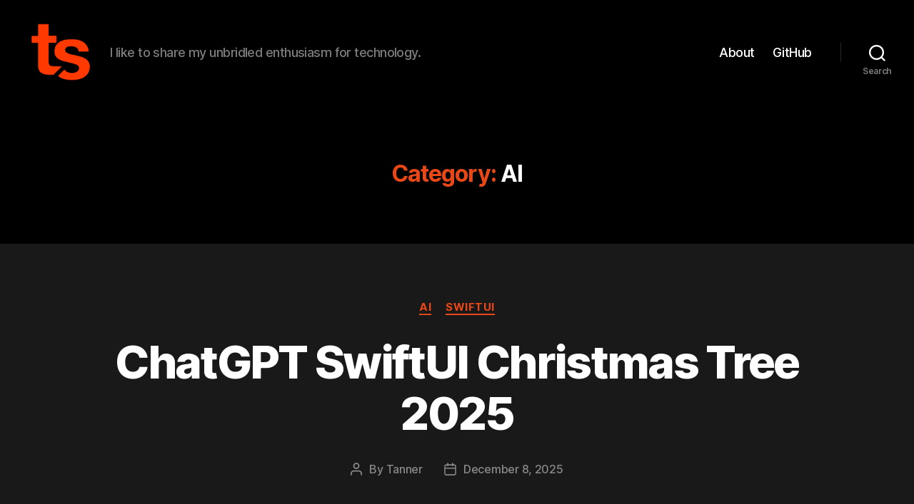

--- FILE ---
content_type: text/javascript; charset=utf-8
request_url: https://gist.github.com/twstokes/ca7761263df8466fd0bbcabfc5b1cad5.js
body_size: 3317
content:
document.write('<link rel="stylesheet" href="https://github.githubassets.com/assets/gist-embed-ed91f9610ae6.css">')
document.write('<div id=\"gist142663898\" class=\"gist\">\n    <div class=\"gist-file\" translate=\"no\" data-color-mode=\"light\" data-light-theme=\"light\">\n      <div class=\"gist-data\">\n        <div class=\"js-gist-file-update-container js-task-list-container\">\n  <div id=\"file-set-brightness-py\" class=\"file my-2\">\n    \n    <div itemprop=\"text\"\n      class=\"Box-body p-0 blob-wrapper data type-python  \"\n      style=\"overflow: auto\" tabindex=\"0\" role=\"region\"\n      aria-label=\"set-brightness.py content, created by twstokes on 01:04AM on November 12.\"\n    >\n\n        \n<div class=\"js-check-hidden-unicode js-blob-code-container blob-code-content\">\n\n  <template class=\"js-file-alert-template\">\n  <div data-view-component=\"true\" class=\"flash flash-warn flash-full d-flex flex-items-center\">\n  <svg aria-hidden=\"true\" height=\"16\" viewBox=\"0 0 16 16\" version=\"1.1\" width=\"16\" data-view-component=\"true\" class=\"octicon octicon-alert\">\n    <path d=\"M6.457 1.047c.659-1.234 2.427-1.234 3.086 0l6.082 11.378A1.75 1.75 0 0 1 14.082 15H1.918a1.75 1.75 0 0 1-1.543-2.575Zm1.763.707a.25.25 0 0 0-.44 0L1.698 13.132a.25.25 0 0 0 .22.368h12.164a.25.25 0 0 0 .22-.368Zm.53 3.996v2.5a.75.75 0 0 1-1.5 0v-2.5a.75.75 0 0 1 1.5 0ZM9 11a1 1 0 1 1-2 0 1 1 0 0 1 2 0Z\"><\/path>\n<\/svg>\n    <span>\n      This file contains hidden or bidirectional Unicode text that may be interpreted or compiled differently than what appears below. To review, open the file in an editor that reveals hidden Unicode characters.\n      <a class=\"Link--inTextBlock\" href=\"https://github.co/hiddenchars\" target=\"_blank\">Learn more about bidirectional Unicode characters<\/a>\n    <\/span>\n\n\n  <div data-view-component=\"true\" class=\"flash-action\">        <a href=\"{{ revealButtonHref }}\" data-view-component=\"true\" class=\"btn-sm btn\">    Show hidden characters\n<\/a>\n<\/div>\n<\/div><\/template>\n<template class=\"js-line-alert-template\">\n  <span aria-label=\"This line has hidden Unicode characters\" data-view-component=\"true\" class=\"line-alert tooltipped tooltipped-e\">\n    <svg aria-hidden=\"true\" height=\"16\" viewBox=\"0 0 16 16\" version=\"1.1\" width=\"16\" data-view-component=\"true\" class=\"octicon octicon-alert\">\n    <path d=\"M6.457 1.047c.659-1.234 2.427-1.234 3.086 0l6.082 11.378A1.75 1.75 0 0 1 14.082 15H1.918a1.75 1.75 0 0 1-1.543-2.575Zm1.763.707a.25.25 0 0 0-.44 0L1.698 13.132a.25.25 0 0 0 .22.368h12.164a.25.25 0 0 0 .22-.368Zm.53 3.996v2.5a.75.75 0 0 1-1.5 0v-2.5a.75.75 0 0 1 1.5 0ZM9 11a1 1 0 1 1-2 0 1 1 0 0 1 2 0Z\"><\/path>\n<\/svg>\n<\/span><\/template>\n\n  <table data-hpc class=\"highlight tab-size js-file-line-container\" data-tab-size=\"4\" data-paste-markdown-skip data-tagsearch-path=\"set-brightness.py\">\n        <tr>\n          <td id=\"file-set-brightness-py-L1\" class=\"blob-num js-line-number js-blob-rnum\" data-line-number=\"1\"><\/td>\n          <td id=\"file-set-brightness-py-LC1\" class=\"blob-code blob-code-inner js-file-line\"># set_brightness.py<\/td>\n        <\/tr>\n        <tr>\n          <td id=\"file-set-brightness-py-L2\" class=\"blob-num js-line-number js-blob-rnum\" data-line-number=\"2\"><\/td>\n          <td id=\"file-set-brightness-py-LC2\" class=\"blob-code blob-code-inner js-file-line\"># requires pyusb module<\/td>\n        <\/tr>\n        <tr>\n          <td id=\"file-set-brightness-py-L3\" class=\"blob-num js-line-number js-blob-rnum\" data-line-number=\"3\"><\/td>\n          <td id=\"file-set-brightness-py-LC3\" class=\"blob-code blob-code-inner js-file-line\">\n<\/td>\n        <\/tr>\n        <tr>\n          <td id=\"file-set-brightness-py-L4\" class=\"blob-num js-line-number js-blob-rnum\" data-line-number=\"4\"><\/td>\n          <td id=\"file-set-brightness-py-LC4\" class=\"blob-code blob-code-inner js-file-line\"># Usage:<\/td>\n        <\/tr>\n        <tr>\n          <td id=\"file-set-brightness-py-L5\" class=\"blob-num js-line-number js-blob-rnum\" data-line-number=\"5\"><\/td>\n          <td id=\"file-set-brightness-py-LC5\" class=\"blob-code blob-code-inner js-file-line\">#   python set_brightness.py 800<\/td>\n        <\/tr>\n        <tr>\n          <td id=\"file-set-brightness-py-L6\" class=\"blob-num js-line-number js-blob-rnum\" data-line-number=\"6\"><\/td>\n          <td id=\"file-set-brightness-py-LC6\" class=\"blob-code blob-code-inner js-file-line\">#   python set_brightness.py 0x320<\/td>\n        <\/tr>\n        <tr>\n          <td id=\"file-set-brightness-py-L7\" class=\"blob-num js-line-number js-blob-rnum\" data-line-number=\"7\"><\/td>\n          <td id=\"file-set-brightness-py-LC7\" class=\"blob-code blob-code-inner js-file-line\">\n<\/td>\n        <\/tr>\n        <tr>\n          <td id=\"file-set-brightness-py-L8\" class=\"blob-num js-line-number js-blob-rnum\" data-line-number=\"8\"><\/td>\n          <td id=\"file-set-brightness-py-LC8\" class=\"blob-code blob-code-inner js-file-line\">import sys, struct, usb.core, usb.util<\/td>\n        <\/tr>\n        <tr>\n          <td id=\"file-set-brightness-py-L9\" class=\"blob-num js-line-number js-blob-rnum\" data-line-number=\"9\"><\/td>\n          <td id=\"file-set-brightness-py-LC9\" class=\"blob-code blob-code-inner js-file-line\">\n<\/td>\n        <\/tr>\n        <tr>\n          <td id=\"file-set-brightness-py-L10\" class=\"blob-num js-line-number js-blob-rnum\" data-line-number=\"10\"><\/td>\n          <td id=\"file-set-brightness-py-LC10\" class=\"blob-code blob-code-inner js-file-line\">VID, PID = 0x4A43, 0x1D8A<\/td>\n        <\/tr>\n        <tr>\n          <td id=\"file-set-brightness-py-L11\" class=\"blob-num js-line-number js-blob-rnum\" data-line-number=\"11\"><\/td>\n          <td id=\"file-set-brightness-py-LC11\" class=\"blob-code blob-code-inner js-file-line\">IFACE = 0<\/td>\n        <\/tr>\n        <tr>\n          <td id=\"file-set-brightness-py-L12\" class=\"blob-num js-line-number js-blob-rnum\" data-line-number=\"12\"><\/td>\n          <td id=\"file-set-brightness-py-LC12\" class=\"blob-code blob-code-inner js-file-line\">EP_OUT, EP_IN = 0x01, 0x82<\/td>\n        <\/tr>\n        <tr>\n          <td id=\"file-set-brightness-py-L13\" class=\"blob-num js-line-number js-blob-rnum\" data-line-number=\"13\"><\/td>\n          <td id=\"file-set-brightness-py-LC13\" class=\"blob-code blob-code-inner js-file-line\">TIMEOUT_MS = 500<\/td>\n        <\/tr>\n        <tr>\n          <td id=\"file-set-brightness-py-L14\" class=\"blob-num js-line-number js-blob-rnum\" data-line-number=\"14\"><\/td>\n          <td id=\"file-set-brightness-py-LC14\" class=\"blob-code blob-code-inner js-file-line\">\n<\/td>\n        <\/tr>\n        <tr>\n          <td id=\"file-set-brightness-py-L15\" class=\"blob-num js-line-number js-blob-rnum\" data-line-number=\"15\"><\/td>\n          <td id=\"file-set-brightness-py-LC15\" class=\"blob-code blob-code-inner js-file-line\">def open_dev():<\/td>\n        <\/tr>\n        <tr>\n          <td id=\"file-set-brightness-py-L16\" class=\"blob-num js-line-number js-blob-rnum\" data-line-number=\"16\"><\/td>\n          <td id=\"file-set-brightness-py-LC16\" class=\"blob-code blob-code-inner js-file-line\">    d = usb.core.find(idVendor=VID, idProduct=PID)<\/td>\n        <\/tr>\n        <tr>\n          <td id=\"file-set-brightness-py-L17\" class=\"blob-num js-line-number js-blob-rnum\" data-line-number=\"17\"><\/td>\n          <td id=\"file-set-brightness-py-LC17\" class=\"blob-code blob-code-inner js-file-line\">    if not d:<\/td>\n        <\/tr>\n        <tr>\n          <td id=\"file-set-brightness-py-L18\" class=\"blob-num js-line-number js-blob-rnum\" data-line-number=\"18\"><\/td>\n          <td id=\"file-set-brightness-py-LC18\" class=\"blob-code blob-code-inner js-file-line\">        sys.exit(&quot;Device 4a43:1d8a not found&quot;)<\/td>\n        <\/tr>\n        <tr>\n          <td id=\"file-set-brightness-py-L19\" class=\"blob-num js-line-number js-blob-rnum\" data-line-number=\"19\"><\/td>\n          <td id=\"file-set-brightness-py-LC19\" class=\"blob-code blob-code-inner js-file-line\">    try:<\/td>\n        <\/tr>\n        <tr>\n          <td id=\"file-set-brightness-py-L20\" class=\"blob-num js-line-number js-blob-rnum\" data-line-number=\"20\"><\/td>\n          <td id=\"file-set-brightness-py-LC20\" class=\"blob-code blob-code-inner js-file-line\">        if d.is_kernel_driver_active(IFACE):<\/td>\n        <\/tr>\n        <tr>\n          <td id=\"file-set-brightness-py-L21\" class=\"blob-num js-line-number js-blob-rnum\" data-line-number=\"21\"><\/td>\n          <td id=\"file-set-brightness-py-LC21\" class=\"blob-code blob-code-inner js-file-line\">            d.detach_kernel_driver(IFACE)<\/td>\n        <\/tr>\n        <tr>\n          <td id=\"file-set-brightness-py-L22\" class=\"blob-num js-line-number js-blob-rnum\" data-line-number=\"22\"><\/td>\n          <td id=\"file-set-brightness-py-LC22\" class=\"blob-code blob-code-inner js-file-line\">    except Exception:<\/td>\n        <\/tr>\n        <tr>\n          <td id=\"file-set-brightness-py-L23\" class=\"blob-num js-line-number js-blob-rnum\" data-line-number=\"23\"><\/td>\n          <td id=\"file-set-brightness-py-LC23\" class=\"blob-code blob-code-inner js-file-line\">        pass<\/td>\n        <\/tr>\n        <tr>\n          <td id=\"file-set-brightness-py-L24\" class=\"blob-num js-line-number js-blob-rnum\" data-line-number=\"24\"><\/td>\n          <td id=\"file-set-brightness-py-LC24\" class=\"blob-code blob-code-inner js-file-line\">    usb.util.claim_interface(d, IFACE)<\/td>\n        <\/tr>\n        <tr>\n          <td id=\"file-set-brightness-py-L25\" class=\"blob-num js-line-number js-blob-rnum\" data-line-number=\"25\"><\/td>\n          <td id=\"file-set-brightness-py-LC25\" class=\"blob-code blob-code-inner js-file-line\">    return d<\/td>\n        <\/tr>\n        <tr>\n          <td id=\"file-set-brightness-py-L26\" class=\"blob-num js-line-number js-blob-rnum\" data-line-number=\"26\"><\/td>\n          <td id=\"file-set-brightness-py-LC26\" class=\"blob-code blob-code-inner js-file-line\">\n<\/td>\n        <\/tr>\n        <tr>\n          <td id=\"file-set-brightness-py-L27\" class=\"blob-num js-line-number js-blob-rnum\" data-line-number=\"27\"><\/td>\n          <td id=\"file-set-brightness-py-LC27\" class=\"blob-code blob-code-inner js-file-line\">def main():<\/td>\n        <\/tr>\n        <tr>\n          <td id=\"file-set-brightness-py-L28\" class=\"blob-num js-line-number js-blob-rnum\" data-line-number=\"28\"><\/td>\n          <td id=\"file-set-brightness-py-LC28\" class=\"blob-code blob-code-inner js-file-line\">    if len(sys.argv) != 2:<\/td>\n        <\/tr>\n        <tr>\n          <td id=\"file-set-brightness-py-L29\" class=\"blob-num js-line-number js-blob-rnum\" data-line-number=\"29\"><\/td>\n          <td id=\"file-set-brightness-py-LC29\" class=\"blob-code blob-code-inner js-file-line\">        print(&quot;Usage: python set_brightness.py &lt;value&gt;\\n(e.g., 800 or 0x320)&quot;)<\/td>\n        <\/tr>\n        <tr>\n          <td id=\"file-set-brightness-py-L30\" class=\"blob-num js-line-number js-blob-rnum\" data-line-number=\"30\"><\/td>\n          <td id=\"file-set-brightness-py-LC30\" class=\"blob-code blob-code-inner js-file-line\">        sys.exit(1)<\/td>\n        <\/tr>\n        <tr>\n          <td id=\"file-set-brightness-py-L31\" class=\"blob-num js-line-number js-blob-rnum\" data-line-number=\"31\"><\/td>\n          <td id=\"file-set-brightness-py-LC31\" class=\"blob-code blob-code-inner js-file-line\">\n<\/td>\n        <\/tr>\n        <tr>\n          <td id=\"file-set-brightness-py-L32\" class=\"blob-num js-line-number js-blob-rnum\" data-line-number=\"32\"><\/td>\n          <td id=\"file-set-brightness-py-LC32\" class=\"blob-code blob-code-inner js-file-line\">    value = int(sys.argv[1], 0)<\/td>\n        <\/tr>\n        <tr>\n          <td id=\"file-set-brightness-py-L33\" class=\"blob-num js-line-number js-blob-rnum\" data-line-number=\"33\"><\/td>\n          <td id=\"file-set-brightness-py-LC33\" class=\"blob-code blob-code-inner js-file-line\">    if not (0 &lt;= value &lt;= 0xFFFFFFFF):<\/td>\n        <\/tr>\n        <tr>\n          <td id=\"file-set-brightness-py-L34\" class=\"blob-num js-line-number js-blob-rnum\" data-line-number=\"34\"><\/td>\n          <td id=\"file-set-brightness-py-LC34\" class=\"blob-code blob-code-inner js-file-line\">        sys.exit(&quot;Value must be 0..0xFFFFFFFF&quot;)<\/td>\n        <\/tr>\n        <tr>\n          <td id=\"file-set-brightness-py-L35\" class=\"blob-num js-line-number js-blob-rnum\" data-line-number=\"35\"><\/td>\n          <td id=\"file-set-brightness-py-LC35\" class=\"blob-code blob-code-inner js-file-line\">\n<\/td>\n        <\/tr>\n        <tr>\n          <td id=\"file-set-brightness-py-L36\" class=\"blob-num js-line-number js-blob-rnum\" data-line-number=\"36\"><\/td>\n          <td id=\"file-set-brightness-py-LC36\" class=\"blob-code blob-code-inner js-file-line\">    # Build the 5-byte payload: 0x07 + little-endian u32<\/td>\n        <\/tr>\n        <tr>\n          <td id=\"file-set-brightness-py-L37\" class=\"blob-num js-line-number js-blob-rnum\" data-line-number=\"37\"><\/td>\n          <td id=\"file-set-brightness-py-LC37\" class=\"blob-code blob-code-inner js-file-line\">    payload = b&quot;\\x07&quot; + struct.pack(&quot;&lt;I&quot;, value)<\/td>\n        <\/tr>\n        <tr>\n          <td id=\"file-set-brightness-py-L38\" class=\"blob-num js-line-number js-blob-rnum\" data-line-number=\"38\"><\/td>\n          <td id=\"file-set-brightness-py-LC38\" class=\"blob-code blob-code-inner js-file-line\">\n<\/td>\n        <\/tr>\n        <tr>\n          <td id=\"file-set-brightness-py-L39\" class=\"blob-num js-line-number js-blob-rnum\" data-line-number=\"39\"><\/td>\n          <td id=\"file-set-brightness-py-LC39\" class=\"blob-code blob-code-inner js-file-line\">    dev = open_dev()<\/td>\n        <\/tr>\n        <tr>\n          <td id=\"file-set-brightness-py-L40\" class=\"blob-num js-line-number js-blob-rnum\" data-line-number=\"40\"><\/td>\n          <td id=\"file-set-brightness-py-LC40\" class=\"blob-code blob-code-inner js-file-line\">    try:<\/td>\n        <\/tr>\n        <tr>\n          <td id=\"file-set-brightness-py-L41\" class=\"blob-num js-line-number js-blob-rnum\" data-line-number=\"41\"><\/td>\n          <td id=\"file-set-brightness-py-LC41\" class=\"blob-code blob-code-inner js-file-line\">        written = dev.write(EP_OUT, payload, TIMEOUT_MS)<\/td>\n        <\/tr>\n        <tr>\n          <td id=\"file-set-brightness-py-L42\" class=\"blob-num js-line-number js-blob-rnum\" data-line-number=\"42\"><\/td>\n          <td id=\"file-set-brightness-py-LC42\" class=\"blob-code blob-code-inner js-file-line\">        if written != len(payload):<\/td>\n        <\/tr>\n        <tr>\n          <td id=\"file-set-brightness-py-L43\" class=\"blob-num js-line-number js-blob-rnum\" data-line-number=\"43\"><\/td>\n          <td id=\"file-set-brightness-py-LC43\" class=\"blob-code blob-code-inner js-file-line\">            sys.exit(f&quot;Short write: {written}/{len(payload)} bytes&quot;)<\/td>\n        <\/tr>\n        <tr>\n          <td id=\"file-set-brightness-py-L44\" class=\"blob-num js-line-number js-blob-rnum\" data-line-number=\"44\"><\/td>\n          <td id=\"file-set-brightness-py-LC44\" class=\"blob-code blob-code-inner js-file-line\">        # Optional: try to read an ACK; ignore timeout/errors<\/td>\n        <\/tr>\n        <tr>\n          <td id=\"file-set-brightness-py-L45\" class=\"blob-num js-line-number js-blob-rnum\" data-line-number=\"45\"><\/td>\n          <td id=\"file-set-brightness-py-LC45\" class=\"blob-code blob-code-inner js-file-line\">        try:<\/td>\n        <\/tr>\n        <tr>\n          <td id=\"file-set-brightness-py-L46\" class=\"blob-num js-line-number js-blob-rnum\" data-line-number=\"46\"><\/td>\n          <td id=\"file-set-brightness-py-LC46\" class=\"blob-code blob-code-inner js-file-line\">            _ = bytes(dev.read(EP_IN, 64, TIMEOUT_MS))<\/td>\n        <\/tr>\n        <tr>\n          <td id=\"file-set-brightness-py-L47\" class=\"blob-num js-line-number js-blob-rnum\" data-line-number=\"47\"><\/td>\n          <td id=\"file-set-brightness-py-LC47\" class=\"blob-code blob-code-inner js-file-line\">        except Exception:<\/td>\n        <\/tr>\n        <tr>\n          <td id=\"file-set-brightness-py-L48\" class=\"blob-num js-line-number js-blob-rnum\" data-line-number=\"48\"><\/td>\n          <td id=\"file-set-brightness-py-LC48\" class=\"blob-code blob-code-inner js-file-line\">            pass<\/td>\n        <\/tr>\n        <tr>\n          <td id=\"file-set-brightness-py-L49\" class=\"blob-num js-line-number js-blob-rnum\" data-line-number=\"49\"><\/td>\n          <td id=\"file-set-brightness-py-LC49\" class=\"blob-code blob-code-inner js-file-line\">        print(f&quot;Sent brightness: {value} -&gt; {payload.hex()}&quot;)<\/td>\n        <\/tr>\n        <tr>\n          <td id=\"file-set-brightness-py-L50\" class=\"blob-num js-line-number js-blob-rnum\" data-line-number=\"50\"><\/td>\n          <td id=\"file-set-brightness-py-LC50\" class=\"blob-code blob-code-inner js-file-line\">    finally:<\/td>\n        <\/tr>\n        <tr>\n          <td id=\"file-set-brightness-py-L51\" class=\"blob-num js-line-number js-blob-rnum\" data-line-number=\"51\"><\/td>\n          <td id=\"file-set-brightness-py-LC51\" class=\"blob-code blob-code-inner js-file-line\">        try: usb.util.release_interface(dev, IFACE)<\/td>\n        <\/tr>\n        <tr>\n          <td id=\"file-set-brightness-py-L52\" class=\"blob-num js-line-number js-blob-rnum\" data-line-number=\"52\"><\/td>\n          <td id=\"file-set-brightness-py-LC52\" class=\"blob-code blob-code-inner js-file-line\">        except Exception: pass<\/td>\n        <\/tr>\n        <tr>\n          <td id=\"file-set-brightness-py-L53\" class=\"blob-num js-line-number js-blob-rnum\" data-line-number=\"53\"><\/td>\n          <td id=\"file-set-brightness-py-LC53\" class=\"blob-code blob-code-inner js-file-line\">        usb.util.dispose_resources(dev)<\/td>\n        <\/tr>\n        <tr>\n          <td id=\"file-set-brightness-py-L54\" class=\"blob-num js-line-number js-blob-rnum\" data-line-number=\"54\"><\/td>\n          <td id=\"file-set-brightness-py-LC54\" class=\"blob-code blob-code-inner js-file-line\">\n<\/td>\n        <\/tr>\n        <tr>\n          <td id=\"file-set-brightness-py-L55\" class=\"blob-num js-line-number js-blob-rnum\" data-line-number=\"55\"><\/td>\n          <td id=\"file-set-brightness-py-LC55\" class=\"blob-code blob-code-inner js-file-line\">if __name__ == &quot;__main__&quot;:<\/td>\n        <\/tr>\n        <tr>\n          <td id=\"file-set-brightness-py-L56\" class=\"blob-num js-line-number js-blob-rnum\" data-line-number=\"56\"><\/td>\n          <td id=\"file-set-brightness-py-LC56\" class=\"blob-code blob-code-inner js-file-line\">    main()<\/td>\n        <\/tr>\n  <\/table>\n<\/div>\n\n\n    <\/div>\n\n  <\/div>\n<\/div>\n\n      <\/div>\n      <div class=\"gist-meta\">\n        <a href=\"https://gist.github.com/twstokes/ca7761263df8466fd0bbcabfc5b1cad5/raw/943658473649b51db5171da367f306e8fec6f938/set-brightness.py\" style=\"float:right\" class=\"Link--inTextBlock\">view raw<\/a>\n        <a href=\"https://gist.github.com/twstokes/ca7761263df8466fd0bbcabfc5b1cad5#file-set-brightness-py\" class=\"Link--inTextBlock\">\n          set-brightness.py\n        <\/a>\n        hosted with &#10084; by <a class=\"Link--inTextBlock\" href=\"https://github.com\">GitHub<\/a>\n      <\/div>\n    <\/div>\n<\/div>\n')
